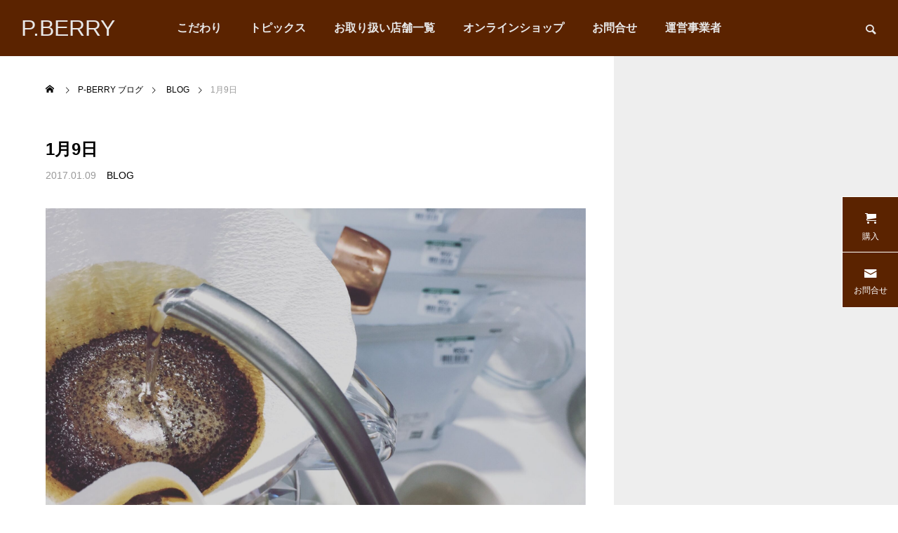

--- FILE ---
content_type: text/html; charset=UTF-8
request_url: https://pberry.net/?p=1455
body_size: 11840
content:
<!DOCTYPE html><html class="pc" lang="ja"><head><meta charset="UTF-8">
<!--[if IE]><meta http-equiv="X-UA-Compatible" content="IE=edge"><![endif]--><meta name="viewport" content="width=device-width"><title>1月9日 - P.BERRY</title><meta name="description" content="P-BERRY石原 正義です。&amp;nbsp;&amp;nbsp;おはようございます&amp;#x1f603;&amp;nbsp;&amp;nbsp;今日は東急ハンズ広島店様でのイベント最終日。"><link rel="pingback" href="https://pberry.net/xmlrpc.php"><meta name='robots' content='index, follow, max-image-preview:large, max-snippet:-1, max-video-preview:-1' /><link rel="canonical" href="https://pberry.net/?p=1455" /><meta property="og:locale" content="ja_JP" /><meta property="og:type" content="article" /><meta property="og:title" content="1月9日 - P.BERRY" /><meta property="og:description" content="P-BERRY 石原 正義です。 &nbsp; &nbsp; おはようございます&#x1f603; &nbsp; &nbsp; 今日は東急ハンズ広島店様でのイベント最終日。 &nbsp; &nbsp; そして、外は成人式 [&hellip;]" /><meta property="og:url" content="https://pberry.net/?p=1455" /><meta property="og:site_name" content="P.BERRY" /><meta property="article:publisher" content="https://www.facebook.com/pberry.ishihara/?locale=ja_JP" /><meta property="article:published_time" content="2017-01-09T01:55:58+00:00" /><meta property="og:image" content="https://pberry.net/wp-content/uploads/2017/01/IMG_1823.jpg" /><meta property="og:image:width" content="1920" /><meta property="og:image:height" content="1920" /><meta property="og:image:type" content="image/jpeg" /><meta name="author" content="P-BERRY" /><meta name="twitter:card" content="summary_large_image" /><meta name="twitter:label1" content="執筆者" /><meta name="twitter:data1" content="P-BERRY" />
<script type="application/ld+json" class="yoast-schema-graph">{"@context":"https://schema.org","@graph":[{"@type":"Article","@id":"https://pberry.net/?p=1455#article","isPartOf":{"@id":"https://pberry.net/?p=1455"},"author":{"name":"P-BERRY","@id":"https://pberry.net/#/schema/person/0af7b9e805290783f24ad94e774d9d5e"},"headline":"1月9日","datePublished":"2017-01-09T01:55:58+00:00","mainEntityOfPage":{"@id":"https://pberry.net/?p=1455"},"wordCount":22,"image":{"@id":"https://pberry.net/?p=1455#primaryimage"},"thumbnailUrl":"https://pberry.net/wp-content/uploads/2017/01/IMG_1823.jpg","keywords":["coffee","decaf","hiroshima","イベント情報","カフェインレス","コーヒー","広島","東急ハンズ"],"articleSection":["BLOG"],"inLanguage":"ja"},{"@type":"WebPage","@id":"https://pberry.net/?p=1455","url":"https://pberry.net/?p=1455","name":"1月9日 - P.BERRY","isPartOf":{"@id":"https://pberry.net/#website"},"primaryImageOfPage":{"@id":"https://pberry.net/?p=1455#primaryimage"},"image":{"@id":"https://pberry.net/?p=1455#primaryimage"},"thumbnailUrl":"https://pberry.net/wp-content/uploads/2017/01/IMG_1823.jpg","datePublished":"2017-01-09T01:55:58+00:00","author":{"@id":"https://pberry.net/#/schema/person/0af7b9e805290783f24ad94e774d9d5e"},"breadcrumb":{"@id":"https://pberry.net/?p=1455#breadcrumb"},"inLanguage":"ja","potentialAction":[{"@type":"ReadAction","target":["https://pberry.net/?p=1455"]}]},{"@type":"ImageObject","inLanguage":"ja","@id":"https://pberry.net/?p=1455#primaryimage","url":"https://pberry.net/wp-content/uploads/2017/01/IMG_1823.jpg","contentUrl":"https://pberry.net/wp-content/uploads/2017/01/IMG_1823.jpg","width":1920,"height":1920},{"@type":"BreadcrumbList","@id":"https://pberry.net/?p=1455#breadcrumb","itemListElement":[{"@type":"ListItem","position":1,"name":"ホーム","item":"https://pberry.net/"},{"@type":"ListItem","position":2,"name":"1月9日"}]},{"@type":"WebSite","@id":"https://pberry.net/#website","url":"https://pberry.net/","name":"P.BERRY","description":"カフェインレスコーヒー（デカフェ）専門　ピーベリー","alternateName":"P-BERRY","potentialAction":[{"@type":"SearchAction","target":{"@type":"EntryPoint","urlTemplate":"https://pberry.net/?s={search_term_string}"},"query-input":{"@type":"PropertyValueSpecification","valueRequired":true,"valueName":"search_term_string"}}],"inLanguage":"ja"},{"@type":"Person","@id":"https://pberry.net/#/schema/person/0af7b9e805290783f24ad94e774d9d5e","name":"P-BERRY","image":{"@type":"ImageObject","inLanguage":"ja","@id":"https://pberry.net/#/schema/person/image/","url":"https://secure.gravatar.com/avatar/0571f459ebdf573eff36807b1adaec89d81e44ada8406ef92cca294a12575eef?s=96&d=mm&r=g","contentUrl":"https://secure.gravatar.com/avatar/0571f459ebdf573eff36807b1adaec89d81e44ada8406ef92cca294a12575eef?s=96&d=mm&r=g","caption":"P-BERRY"},"url":"https://pberry.net/?author=1"}]}</script><link rel='dns-prefetch' href='//secure.gravatar.com' /><link rel='dns-prefetch' href='//www.googletagmanager.com' /><link rel='dns-prefetch' href='//stats.wp.com' /><link rel='dns-prefetch' href='//v0.wordpress.com' /><link rel="alternate" type="application/rss+xml" title="P.BERRY &raquo; フィード" href="https://pberry.net/?feed=rss2" /><link rel="alternate" type="application/rss+xml" title="P.BERRY &raquo; コメントフィード" href="https://pberry.net/?feed=comments-rss2" /><link rel="alternate" title="oEmbed (JSON)" type="application/json+oembed" href="https://pberry.net/index.php?rest_route=%2Foembed%2F1.0%2Fembed&#038;url=https%3A%2F%2Fpberry.net%2F%3Fp%3D1455" /><link rel="alternate" title="oEmbed (XML)" type="text/xml+oembed" href="https://pberry.net/index.php?rest_route=%2Foembed%2F1.0%2Fembed&#038;url=https%3A%2F%2Fpberry.net%2F%3Fp%3D1455&#038;format=xml" /><link rel='stylesheet' id='jetpack_related-posts-css' href='https://pberry.net/wp-content/plugins/jetpack/modules/related-posts/related-posts.css?ver=20240116' type='text/css' media='all' /><link rel="stylesheet" href="https://pberry.net/wp-content/cache/tcd/common.css" type="text/css" media="all"><link rel='stylesheet' id='jetpack-swiper-library-css' href='https://pberry.net/wp-content/plugins/jetpack/_inc/blocks/swiper.css?ver=15.4' type='text/css' media='all' /><link rel='stylesheet' id='jetpack-carousel-css' href='https://pberry.net/wp-content/plugins/jetpack/modules/carousel/jetpack-carousel.css?ver=15.4' type='text/css' media='all' />
<script type="text/javascript" id="jetpack_related-posts-js-extra">var related_posts_js_options={"post_heading":"h4"};</script>
<script type="text/javascript" src="https://pberry.net/wp-content/plugins/jetpack/_inc/build/related-posts/related-posts.min.js?ver=20240116" id="jetpack_related-posts-js"></script>
<script type="text/javascript" src="https://pberry.net/wp-includes/js/jquery/jquery.min.js?ver=3.7.1" id="jquery-core-js"></script>
<script type="text/javascript" src="https://pberry.net/wp-includes/js/jquery/jquery-migrate.min.js?ver=3.4.1" id="jquery-migrate-js"></script><script type="text/javascript" src="https://www.googletagmanager.com/gtag/js?id=GT-PZM4G83C" id="google_gtagjs-js" async></script>
<script type="text/javascript" id="google_gtagjs-js-after">window.dataLayer=window.dataLayer||[];function gtag(){dataLayer.push(arguments);}
gtag("set","linker",{"domains":["pberry.net"]});gtag("js",new Date());gtag("set","developer_id.dZTNiMT",true);gtag("config","GT-PZM4G83C");window._googlesitekit=window._googlesitekit||{};window._googlesitekit.throttledEvents=[];window._googlesitekit.gtagEvent=(name,data)=>{var key=JSON.stringify({name,data});if(!!window._googlesitekit.throttledEvents[key]){return;}window._googlesitekit.throttledEvents[key]=true;setTimeout(()=>{delete window._googlesitekit.throttledEvents[key];},5);gtag("event",name,{...data,event_source:"site-kit"});};</script><link rel="https://api.w.org/" href="https://pberry.net/index.php?rest_route=/" /><link rel="alternate" title="JSON" type="application/json" href="https://pberry.net/index.php?rest_route=/wp/v2/posts/1455" /><link rel='shortlink' href='https://wp.me/pdlWjg-nt' /><meta name="generator" content="Site Kit by Google 1.170.0" /><link rel="stylesheet" media="screen and (max-width:1201px)" href="https://pberry.net/wp-content/themes/falcon_tcd089/css/footer-bar.css?ver=2.1.1"><script src="https://pberry.net/wp-content/themes/falcon_tcd089/js/jquery.easing.1.4.js?ver=2.1.1"></script>
<script src="https://pberry.net/wp-content/themes/falcon_tcd089/js/jscript.js?ver=2.1.1"></script>
<script src="https://pberry.net/wp-content/themes/falcon_tcd089/js/jquery.cookie.min.js?ver=2.1.1"></script>
<script src="https://pberry.net/wp-content/themes/falcon_tcd089/js/comment.js?ver=2.1.1"></script>
<script src="https://pberry.net/wp-content/themes/falcon_tcd089/js/parallax.js?ver=2.1.1"></script><script src="https://pberry.net/wp-content/themes/falcon_tcd089/js/simplebar.min.js?ver=2.1.1"></script><script src="https://pberry.net/wp-content/themes/falcon_tcd089/js/header_fix.js?ver=2.1.1"></script><script type="text/javascript">jQuery(document).ready(function($){if($.cookie('close_header_message')=='on'){$('#header_message').hide();}
$('#close_header_message').click(function(){$('#header_message').hide();$.cookie('close_header_message','on',{path:'/'});});});</script><style>#post_title .title{font-size:24px}#related_post .title{font-size:14px}@media screen and (max-width:750px){#post_title .title{font-size:18px}#related_post .title{font-size:13px}}</style>
<script type="text/javascript">jQuery(function($){if($('.megamenu_a .slider').length){$('.megamenu_a .slider').addClass('owl-carousel').owlCarousel({autoplay:true,autoplayHoverPause:true,autoplayTimeout:5000,autoplaySpeed:700,dots:false,items:4,loop:true,nav:true,navText:['&#xe90f','&#xe910']});}});</script><meta name="google-site-verification" content="Ik5wXNTieo9gXiAloeGnDHK35SIIOtnpJghBE9CKI6c"><meta name="mixi-check-robots" content="noimage"/><script>(function(d,s,id){var js,fjs=d.getElementsByTagName(s)[0];if(d.getElementById(id))return;js=d.createElement(s);js.id=id;js.src="//connect.facebook.net/en_US/sdk.js#xfbml=1&version=v2.7";fjs.parentNode.insertBefore(js,fjs);}(document,'script','facebook-jssdk'));</script><link rel="icon" href="https://pberry.net/wp-content/uploads/2016/08/p-berry.logo_-150x150.jpg" sizes="32x32" /><link rel="icon" href="https://pberry.net/wp-content/uploads/2016/08/p-berry.logo_.jpg" sizes="192x192" /><link rel="apple-touch-icon" href="https://pberry.net/wp-content/uploads/2016/08/p-berry.logo_.jpg" /><meta name="msapplication-TileImage" content="https://pberry.net/wp-content/uploads/2016/08/p-berry.logo_.jpg" /></head><body id="body" class="wp-singular post-template-default single single-post postid-1455 single-format-standard wp-theme-falcon_tcd089 paged use_header_fix use_mobile_header_fix"><header id="header"><div id="header_logo"><p class="logo">
<a href="https://pberry.net/" title="P.BERRY">
<span class="logo_text">P.BERRY</span>
</a></p></div><div id="header_search"><div id="header_search_button"></div><form role="search" method="get" id="header_searchform" action="https://pberry.net"><div class="input_area"><input type="text" value="" id="header_search_input" name="s" autocomplete="off"></div><div class="button"><label for="header_search_button"></label><input type="submit" id="header_search_button" value=""></div></form></div>
<a id="global_menu_button" href="#"><span></span><span></span><span></span></a><nav id="global_menu"><ul id="menu-under-construction" class="menu"><li id="menu-item-3931" class="menu-item menu-item-type-post_type menu-item-object-page menu-item-3931 "><a href="https://pberry.net/?page_id=3927">こだわり</a></li><li id="menu-item-3857" class="menu-item menu-item-type-post_type menu-item-object-page menu-item-3857 "><a href="https://pberry.net/?page_id=3855">トピックス</a></li><li id="menu-item-3920" class="menu-item menu-item-type-post_type menu-item-object-page menu-item-3920 "><a href="https://pberry.net/?page_id=3915">お取り扱い店舗一覧</a></li><li id="menu-item-3937" class="menu-item menu-item-type-post_type menu-item-object-page menu-item-3937 "><a href="https://pberry.net/?page_id=3932">オンラインショップ</a></li><li id="menu-item-2664" class="menu-item menu-item-type-post_type menu-item-object-page menu-item-2664 "><a href="https://pberry.net/?page_id=9">お問合せ</a></li><li id="menu-item-3826" class="menu-item menu-item-type-post_type menu-item-object-page menu-item-3826 "><a href="https://pberry.net/?page_id=3822">運営事業者</a></li></ul></nav></header><div id="container" ><div id="main_contents"><div id="main_col"><div id="bread_crumb"><ul class="clearfix" itemscope itemtype="http://schema.org/BreadcrumbList"><li itemprop="itemListElement" itemscope itemtype="http://schema.org/ListItem" class="home"><a itemprop="item" href="https://pberry.net/"><span itemprop="name">ホーム</span></a><meta itemprop="position" content="1"></li><li itemprop="itemListElement" itemscope itemtype="http://schema.org/ListItem"><a itemprop="item" href="https://pberry.net/?p=1455"><span itemprop="name">P-BERRY ブログ</span></a><meta itemprop="position" content="2"></li><li class="category" itemprop="itemListElement" itemscope itemtype="http://schema.org/ListItem">
<a itemprop="item" href="https://pberry.net/?cat=6"><span itemprop="name">BLOG</span></a><meta itemprop="position" content="3"></li><li class="last" itemprop="itemListElement" itemscope itemtype="http://schema.org/ListItem"><span itemprop="name">1月9日</span><meta itemprop="position" content="4"></li></ul></div><article id="article"><div id="post_title"><h1 class="title rich_font entry-title">1月9日</h1><ul class="meta_top clearfix"><li class="date"><time class="entry-date published" datetime="2017-01-09T10:55:58+09:00">2017.01.09</time></li><li class="category"><a href="https://pberry.net/?cat=6">BLOG</a></li></ul></div><div id="post_image_wrap"><div id="post_image" style="background:url(https://pberry.net/wp-content/uploads/2017/01/IMG_1823.jpg) no-repeat center center; background-size:cover;"></div></div><div class="single_share clearfix" id="single_share_top"><div class="share-type4 share-top"><div class="sns mt10"><ul class="type4 clearfix"><li class="twitter">
<a href="http://twitter.com/share?text=1%E6%9C%889%E6%97%A5&url=https%3A%2F%2Fpberry.net%2F%3Fp%3D1455&via=&tw_p=tweetbutton&related=" onclick="javascript:window.open(this.href, '', 'menubar=no,toolbar=no,resizable=yes,scrollbars=yes,height=400,width=600');return false;"><i class="icon-twitter"></i><span class="ttl">Tweet</span><span class="share-count"></span></a></li><li class="facebook">
<a href="//www.facebook.com/sharer/sharer.php?u=https://pberry.net/?p=1455&amp;t=1%E6%9C%889%E6%97%A5" class="facebook-btn-icon-link" target="blank" rel="nofollow"><i class="icon-facebook"></i><span class="ttl">Share</span><span class="share-count"></span></a></li></ul></div></div></div><div class="post_content clearfix"><p>P-BERRY</p><p>石原 正義です。</p><p>&nbsp;</p><p>&nbsp;</p><p>おはようございます&#x1f603;</p><p>&nbsp;</p><p>&nbsp;</p><p>今日は東急ハンズ広島店様でのイベント最終日。</p><p>&nbsp;</p><p><a href="https://pberry.net/?attachment_id=1456" rel="attachment wp-att-1456"><img fetchpriority="high" decoding="async" data-attachment-id="1456" data-permalink="https://pberry.net/?attachment_id=1456" data-orig-file="https://pberry.net/wp-content/uploads/2017/01/IMG_1825-1.jpg" data-orig-size="1920,1440" data-comments-opened="0" data-image-meta="{&quot;aperture&quot;:&quot;2.2&quot;,&quot;credit&quot;:&quot;&quot;,&quot;camera&quot;:&quot;iPhone 6&quot;,&quot;caption&quot;:&quot;&quot;,&quot;created_timestamp&quot;:&quot;1483811113&quot;,&quot;copyright&quot;:&quot;&quot;,&quot;focal_length&quot;:&quot;4.15&quot;,&quot;iso&quot;:&quot;40&quot;,&quot;shutter_speed&quot;:&quot;0.0083333333333333&quot;,&quot;title&quot;:&quot;&quot;,&quot;orientation&quot;:&quot;1&quot;}" data-image-title="img_1825" data-image-description="" data-image-caption="" data-medium-file="https://pberry.net/wp-content/uploads/2017/01/IMG_1825-1-300x225.jpg" data-large-file="https://pberry.net/wp-content/uploads/2017/01/IMG_1825-1-1024x768.jpg" class="aligncenter size-medium wp-image-1456" src="https://pberry.net/wp-content/uploads/2017/01/IMG_1825-1-300x225.jpg" alt="img_1825" width="300" height="225" srcset="https://pberry.net/wp-content/uploads/2017/01/IMG_1825-1-300x225.jpg 300w, https://pberry.net/wp-content/uploads/2017/01/IMG_1825-1-768x576.jpg 768w, https://pberry.net/wp-content/uploads/2017/01/IMG_1825-1-1024x768.jpg 1024w, https://pberry.net/wp-content/uploads/2017/01/IMG_1825-1-830x623.jpg 830w, https://pberry.net/wp-content/uploads/2017/01/IMG_1825-1-230x173.jpg 230w, https://pberry.net/wp-content/uploads/2017/01/IMG_1825-1-350x263.jpg 350w, https://pberry.net/wp-content/uploads/2017/01/IMG_1825-1-480x360.jpg 480w, https://pberry.net/wp-content/uploads/2017/01/IMG_1825-1.jpg 1920w" sizes="(max-width: 300px) 100vw, 300px" /></a></p><p>&nbsp;</p><p>そして、外は成人式ですね。</p><p>&nbsp;</p><p>&nbsp;</p><p>朝から振袖姿をチラホラ✨</p><p>&nbsp;</p><p>&nbsp;</p><p>成人を迎える方々、おめでとうございます&#x1f389;</p><p>&nbsp;</p><p>&nbsp;</p><p>天気は晴ればれとはいきませんでしたが、雨が降っていないのは嬉しい限りですね&#x1f60a;</p><p>&nbsp;</p><p>&nbsp;</p><p>さぁ最終日、コーヒーをドリップしてきます☕️</p><div class='wp_social_bookmarking_light'><div class="wsbl_twitter"><a href="https://twitter.com/share" class="twitter-share-button" data-url="https://pberry.net/?p=1455" data-text="1月9日">Tweet</a></div><div class="wsbl_facebook_share"><div id="fb-root"></div><fb:share-button href="https://pberry.net/?p=1455" type="button_count" ></fb:share-button></div><div class="wsbl_mixi"><a href="http://mixi.jp/share.pl" class="mixi-check-button" data-url='https://pberry.net/?p=1455' data-button='button-3' data-key=''>Check</a><script type="text/javascript" src="//static.mixi.jp/js/share.js"></script></div><div class="wsbl_line"><a href='http://line.me/R/msg/text/?1%E6%9C%889%E6%97%A5%0D%0Ahttps%3A%2F%2Fpberry.net%2F%3Fp%3D1455' title='LINEで送る' rel=nofollow class='wp_social_bookmarking_light_a' ><img src='https://pberry.net/wp-content/plugins/wp-social-bookmarking-light/public/images/line88x20.png' alt='LINEで送る' title='LINEで送る' width='88' height='20' class='wp_social_bookmarking_light_img' /></a></div></div>
<br class='wp_social_bookmarking_light_clear' /><div id='jp-relatedposts' class='jp-relatedposts' ></div></div><div class="single_share clearfix" id="single_share_bottom"><div class="share-type4 share-btm"><div class="sns mt10 mb45"><ul class="type4 clearfix"><li class="twitter">
<a href="http://twitter.com/share?text=1%E6%9C%889%E6%97%A5&url=https%3A%2F%2Fpberry.net%2F%3Fp%3D1455&via=&tw_p=tweetbutton&related=" onclick="javascript:window.open(this.href, '', 'menubar=no,toolbar=no,resizable=yes,scrollbars=yes,height=400,width=600');return false;"><i class="icon-twitter"></i><span class="ttl">Tweet</span><span class="share-count"></span></a></li><li class="facebook">
<a href="//www.facebook.com/sharer/sharer.php?u=https://pberry.net/?p=1455&amp;t=1%E6%9C%889%E6%97%A5" class="facebook-btn-icon-link" target="blank" rel="nofollow"><i class="icon-facebook"></i><span class="ttl">Share</span><span class="share-count"></span></a></li></ul></div></div></div><div id="next_prev_post"><div class="item prev_post clearfix">
<a class="animate_background" href="https://pberry.net/?p=1451"><div class="image_wrap"><div class="image" style="background:url(https://pberry.net/wp-content/uploads/2017/01/IMG_1825.jpg) no-repeat center center; background-size:cover;"></div></div><div class="title_area"><p class="title"><span>試飲会1日目</span></p><p class="nav">前の記事</p></div>
</a></div><div class="item next_post clearfix">
<a class="animate_background" href="https://pberry.net/?p=1459"><div class="image_wrap"><div class="image" style="background:url(https://pberry.net/wp-content/uploads/2017/01/2016-09-13-21.20.33.jpg) no-repeat center center; background-size:cover;"></div></div><div class="title_area"><p class="title"><span>岡山に</span></p><p class="nav">次の記事</p></div>
</a></div></div></article><div id="comments"><h3 class="headline rich_font"><span>コメント</span></h3><div id="comment_header" class="clearfix"><ul id="comment_tab" class="clearfix"><li class="active"><a href="#commentlist_wrap">0 コメント</a></li><li><a href="#pinglist_wrap">0 トラックバック</a></li></ul></div><div id="commentlist_wrap" class="tab_contents"><div class="comment_message"><p>この記事へのコメントはありません。</p></div></div><div id="pinglist_wrap" class="tab_contents" style="display:none;"><div id="trackback_url_area">
<label for="trackback_url">トラックバックURL</label>
<input type="text" name="trackback_url" id="trackback_url" size="60" value="https://pberry.net/wp-trackback.php?p=1455" readonly="readonly" onfocus="this.select()" /></div><div class="comment_message"><p>この記事へのトラックバックはありません。</p></div></div></div></div></div><div id="footer_banner"></div><footer id="footer"><div id="footer_top"><div id="footer_logo"><h2 class="logo">
<a href="https://pberry.net/" title="P.BERRY">
<span class="logo_text">P.BERRY</span>
</a></h2></div><ul id="footer_sns" class="sns_button_list clearfix color_type1"><li class="insta"><a href="https://www.instagram.com/pberry.ishihara/" rel="nofollow noopener" target="_blank" title="Instagram"><span>Instagram</span></a></li><li class="facebook"><a href="https://www.facebook.com/pberry.ishihara?locale=ja_JP" rel="nofollow noopener" target="_blank" title="Facebook"><span>Facebook</span></a></li></ul></div><div id="footer_menu"><ul id="menu-under-construction-1" class="menu"><li class="menu-item menu-item-type-post_type menu-item-object-page menu-item-3931 "><a href="https://pberry.net/?page_id=3927">こだわり</a></li><li class="menu-item menu-item-type-post_type menu-item-object-page menu-item-3857 "><a href="https://pberry.net/?page_id=3855">トピックス</a></li><li class="menu-item menu-item-type-post_type menu-item-object-page menu-item-3920 "><a href="https://pberry.net/?page_id=3915">お取り扱い店舗一覧</a></li><li class="menu-item menu-item-type-post_type menu-item-object-page menu-item-3937 "><a href="https://pberry.net/?page_id=3932">オンラインショップ</a></li><li class="menu-item menu-item-type-post_type menu-item-object-page menu-item-2664 "><a href="https://pberry.net/?page_id=9">お問合せ</a></li><li class="menu-item menu-item-type-post_type menu-item-object-page menu-item-3826 "><a href="https://pberry.net/?page_id=3822">運営事業者</a></li></ul></div><p id="copyright">Copyright P-BERRY ©  2015 - 2024</p></footer><div id="return_top">
<a href="#body"><span>TOP</span></a></div></div><div id="side_menu">
<a class="cart" href="http://pberry.net/?page_id=3932" target="_blank"><span>購入</span></a>
<a class="mail" href="http://pberry.net/?page_id=9" target="_blank"><span>お問合せ</span></a></div><div id="drawer_menu"><nav><ul id="mobile_menu" class="menu"><li class="menu-item menu-item-type-post_type menu-item-object-page menu-item-3931 "><a href="https://pberry.net/?page_id=3927">こだわり</a></li><li class="menu-item menu-item-type-post_type menu-item-object-page menu-item-3857 "><a href="https://pberry.net/?page_id=3855">トピックス</a></li><li class="menu-item menu-item-type-post_type menu-item-object-page menu-item-3920 "><a href="https://pberry.net/?page_id=3915">お取り扱い店舗一覧</a></li><li class="menu-item menu-item-type-post_type menu-item-object-page menu-item-3937 "><a href="https://pberry.net/?page_id=3932">オンラインショップ</a></li><li class="menu-item menu-item-type-post_type menu-item-object-page menu-item-2664 "><a href="https://pberry.net/?page_id=9">お問合せ</a></li><li class="menu-item menu-item-type-post_type menu-item-object-page menu-item-3826 "><a href="https://pberry.net/?page_id=3822">運営事業者</a></li></ul></nav><div id="footer_search"><form role="search" method="get" id="footer_searchform" action="https://pberry.net"><div class="input_area"><input type="text" value="" id="footer_search_input" name="s" autocomplete="off"></div><div class="button"><label for="footer_search_button"></label><input type="submit" id="footer_search_button" value=""></div></form></div><div id="mobile_banner"></div></div><script>jQuery(document).ready(function($){$("#page_header .bg_image").addClass('animate');$("#page_header .animate_item").each(function(i){$(this).delay(i*700).queue(function(next){$(this).addClass('animate');next();});});if($('#page_header .animation_type2').length){setTimeout(function(){$("#page_header .animation_type2 span").each(function(i){$(this).delay(i*50).queue(function(next){$(this).addClass('animate');next();});});},500);};});jQuery(window).on('scroll load',function(i){var scTop=jQuery(this).scrollTop();var scBottom=scTop+jQuery(this).height();jQuery('.inview').each(function(i){var thisPos=jQuery(this).offset().top+100;if(thisPos<scBottom){jQuery(this).addClass('animate');}});jQuery('.inview_group').each(function(i){var thisPos=jQuery(this).offset().top+100;if(thisPos<scBottom){jQuery(".animate_item",this).each(function(i){jQuery(this).delay(i*300).queue(function(next){jQuery(this).addClass('animate');next();});});}});});</script><script>!function(d,s,id){var js,fjs=d.getElementsByTagName(s)[0],p=/^http:/.test(d.location)?'http':'https';if(!d.getElementById(id)){js=d.createElement(s);js.id=id;js.src=p+'://platform.twitter.com/widgets.js';fjs.parentNode.insertBefore(js,fjs);}}(document,'script','twitter-wjs');</script><div id="jp-carousel-loading-overlay"><div id="jp-carousel-loading-wrapper">
<span id="jp-carousel-library-loading">&nbsp;</span></div></div><div class="jp-carousel-overlay" style="display: none;"><div class="jp-carousel-container"><div
class="jp-carousel-wrap swiper jp-carousel-swiper-container jp-carousel-transitions"
itemscope
itemtype="https://schema.org/ImageGallery"><div class="jp-carousel swiper-wrapper"></div><div class="jp-swiper-button-prev swiper-button-prev">
<svg width="25" height="24" viewBox="0 0 25 24" fill="none" xmlns="http://www.w3.org/2000/svg">
<mask id="maskPrev" mask-type="alpha" maskUnits="userSpaceOnUse" x="8" y="6" width="9" height="12">
<path d="M16.2072 16.59L11.6496 12L16.2072 7.41L14.8041 6L8.8335 12L14.8041 18L16.2072 16.59Z" fill="white"/>
</mask>
<g mask="url(#maskPrev)">
<rect x="0.579102" width="23.8823" height="24" fill="#FFFFFF"/>
</g>
</svg></div><div class="jp-swiper-button-next swiper-button-next">
<svg width="25" height="24" viewBox="0 0 25 24" fill="none" xmlns="http://www.w3.org/2000/svg">
<mask id="maskNext" mask-type="alpha" maskUnits="userSpaceOnUse" x="8" y="6" width="8" height="12">
<path d="M8.59814 16.59L13.1557 12L8.59814 7.41L10.0012 6L15.9718 12L10.0012 18L8.59814 16.59Z" fill="white"/>
</mask>
<g mask="url(#maskNext)">
<rect x="0.34375" width="23.8822" height="24" fill="#FFFFFF"/>
</g>
</svg></div></div><div class="jp-carousel-close-hint">
<svg width="25" height="24" viewBox="0 0 25 24" fill="none" xmlns="http://www.w3.org/2000/svg">
<mask id="maskClose" mask-type="alpha" maskUnits="userSpaceOnUse" x="5" y="5" width="15" height="14">
<path d="M19.3166 6.41L17.9135 5L12.3509 10.59L6.78834 5L5.38525 6.41L10.9478 12L5.38525 17.59L6.78834 19L12.3509 13.41L17.9135 19L19.3166 17.59L13.754 12L19.3166 6.41Z" fill="white"/>
</mask>
<g mask="url(#maskClose)">
<rect x="0.409668" width="23.8823" height="24" fill="#FFFFFF"/>
</g>
</svg></div><div class="jp-carousel-info"><div class="jp-carousel-info-footer"><div class="jp-carousel-pagination-container"><div class="jp-swiper-pagination swiper-pagination"></div><div class="jp-carousel-pagination"></div></div><div class="jp-carousel-photo-title-container"><h2 class="jp-carousel-photo-caption"></h2></div><div class="jp-carousel-photo-icons-container">
<a href="#" class="jp-carousel-icon-btn jp-carousel-icon-info" aria-label="写真のメタデータ表示を切り替え">
<span class="jp-carousel-icon">
<svg width="25" height="24" viewBox="0 0 25 24" fill="none" xmlns="http://www.w3.org/2000/svg">
<mask id="maskInfo" mask-type="alpha" maskUnits="userSpaceOnUse" x="2" y="2" width="21" height="20">
<path fill-rule="evenodd" clip-rule="evenodd" d="M12.7537 2C7.26076 2 2.80273 6.48 2.80273 12C2.80273 17.52 7.26076 22 12.7537 22C18.2466 22 22.7046 17.52 22.7046 12C22.7046 6.48 18.2466 2 12.7537 2ZM11.7586 7V9H13.7488V7H11.7586ZM11.7586 11V17H13.7488V11H11.7586ZM4.79292 12C4.79292 16.41 8.36531 20 12.7537 20C17.142 20 20.7144 16.41 20.7144 12C20.7144 7.59 17.142 4 12.7537 4C8.36531 4 4.79292 7.59 4.79292 12Z" fill="white"/>
</mask>
<g mask="url(#maskInfo)">
<rect x="0.8125" width="23.8823" height="24" fill="#FFFFFF"/>
</g>
</svg>
</span>
</a>
<a href="#" class="jp-carousel-icon-btn jp-carousel-icon-comments" aria-label="写真のコメント表示を切り替え">
<span class="jp-carousel-icon">
<svg width="25" height="24" viewBox="0 0 25 24" fill="none" xmlns="http://www.w3.org/2000/svg">
<mask id="maskComments" mask-type="alpha" maskUnits="userSpaceOnUse" x="2" y="2" width="21" height="20">
<path fill-rule="evenodd" clip-rule="evenodd" d="M4.3271 2H20.2486C21.3432 2 22.2388 2.9 22.2388 4V16C22.2388 17.1 21.3432 18 20.2486 18H6.31729L2.33691 22V4C2.33691 2.9 3.2325 2 4.3271 2ZM6.31729 16H20.2486V4H4.3271V18L6.31729 16Z" fill="white"/>
</mask>
<g mask="url(#maskComments)">
<rect x="0.34668" width="23.8823" height="24" fill="#FFFFFF"/>
</g>
</svg><span class="jp-carousel-has-comments-indicator" aria-label="この画像にはコメントがあります。"></span>
</span>
</a></div></div><div class="jp-carousel-info-extra"><div class="jp-carousel-info-content-wrapper"><div class="jp-carousel-photo-title-container"><h2 class="jp-carousel-photo-title"></h2></div><div class="jp-carousel-comments-wrapper"><div id="jp-carousel-comments-loading">
<span>コメントを読み込み中…</span></div><div class="jp-carousel-comments"></div><div id="jp-carousel-comment-form-container">
<span id="jp-carousel-comment-form-spinner">&nbsp;</span><div id="jp-carousel-comment-post-results"></div><form id="jp-carousel-comment-form">
<label for="jp-carousel-comment-form-comment-field" class="screen-reader-text">コメントをどうぞ</label><textarea
													name="comment"
													class="jp-carousel-comment-form-field jp-carousel-comment-form-textarea"
													id="jp-carousel-comment-form-comment-field"
													placeholder="コメントをどうぞ"
												></textarea><div id="jp-carousel-comment-form-submit-and-info-wrapper"><div id="jp-carousel-comment-form-commenting-as"><fieldset>
<label for="jp-carousel-comment-form-email-field">メール (必須)</label>
<input type="text" name="email" class="jp-carousel-comment-form-field jp-carousel-comment-form-text-field" id="jp-carousel-comment-form-email-field" /></fieldset><fieldset>
<label for="jp-carousel-comment-form-author-field">名前 (必須)</label>
<input type="text" name="author" class="jp-carousel-comment-form-field jp-carousel-comment-form-text-field" id="jp-carousel-comment-form-author-field" /></fieldset><fieldset>
<label for="jp-carousel-comment-form-url-field">サイト</label>
<input type="text" name="url" class="jp-carousel-comment-form-field jp-carousel-comment-form-text-field" id="jp-carousel-comment-form-url-field" /></fieldset></div>
<input
type="submit"
name="submit"
class="jp-carousel-comment-form-button"
id="jp-carousel-comment-form-button-submit"
value="コメントを送信" /></div></form></div></div><div class="jp-carousel-image-meta"><div class="jp-carousel-title-and-caption"><div class="jp-carousel-photo-info"><h3 class="jp-carousel-caption" itemprop="caption description"></h3></div><div class="jp-carousel-photo-description"></div></div><ul class="jp-carousel-image-exif" style="display: none;"></ul>
<a class="jp-carousel-image-download" href="#" target="_blank" style="display: none;">
<svg width="25" height="24" viewBox="0 0 25 24" fill="none" xmlns="http://www.w3.org/2000/svg">
<mask id="mask0" mask-type="alpha" maskUnits="userSpaceOnUse" x="3" y="3" width="19" height="18">
<path fill-rule="evenodd" clip-rule="evenodd" d="M5.84615 5V19H19.7775V12H21.7677V19C21.7677 20.1 20.8721 21 19.7775 21H5.84615C4.74159 21 3.85596 20.1 3.85596 19V5C3.85596 3.9 4.74159 3 5.84615 3H12.8118V5H5.84615ZM14.802 5V3H21.7677V10H19.7775V6.41L9.99569 16.24L8.59261 14.83L18.3744 5H14.802Z" fill="white"/>
</mask>
<g mask="url(#mask0)">
<rect x="0.870605" width="23.8823" height="24" fill="#FFFFFF"/>
</g>
</svg>
<span class="jp-carousel-download-text"></span>
</a><div class="jp-carousel-image-map" style="display: none;"></div></div></div></div></div></div></div>
<script type="text/javascript" src="https://pberry.net/wp-includes/js/comment-reply.min.js?ver=6.9" id="comment-reply-js" async="async" data-wp-strategy="async" fetchpriority="low"></script>
<script type="text/javascript" src="https://pberry.net/wp-includes/js/dist/hooks.min.js?ver=dd5603f07f9220ed27f1" id="wp-hooks-js"></script>
<script type="text/javascript" src="https://pberry.net/wp-includes/js/dist/i18n.min.js?ver=c26c3dc7bed366793375" id="wp-i18n-js"></script>
<script type="text/javascript" id="wp-i18n-js-after">wp.i18n.setLocaleData({'text direction\u0004ltr':['ltr']});</script>
<script type="text/javascript" src="https://pberry.net/wp-content/plugins/contact-form-7/includes/swv/js/index.js?ver=6.1.4" id="swv-js"></script>
<script type="text/javascript" id="contact-form-7-js-translations">(function(domain,translations){var localeData=translations.locale_data[domain]||translations.locale_data.messages;localeData[""].domain=domain;wp.i18n.setLocaleData(localeData,domain);})("contact-form-7",{"translation-revision-date":"2025-11-30 08:12:23+0000","generator":"GlotPress\/4.0.3","domain":"messages","locale_data":{"messages":{"":{"domain":"messages","plural-forms":"nplurals=1; plural=0;","lang":"ja_JP"},"This contact form is placed in the wrong place.":["\u3053\u306e\u30b3\u30f3\u30bf\u30af\u30c8\u30d5\u30a9\u30fc\u30e0\u306f\u9593\u9055\u3063\u305f\u4f4d\u7f6e\u306b\u7f6e\u304b\u308c\u3066\u3044\u307e\u3059\u3002"],"Error:":["\u30a8\u30e9\u30fc:"]}},"comment":{"reference":"includes\/js\/index.js"}});</script>
<script type="text/javascript" id="contact-form-7-js-before">var wpcf7={"api":{"root":"https:\/\/pberry.net\/index.php?rest_route=\/","namespace":"contact-form-7\/v1"}};</script>
<script type="text/javascript" src="https://pberry.net/wp-content/plugins/contact-form-7/includes/js/index.js?ver=6.1.4" id="contact-form-7-js"></script>
<script type="text/javascript" src="https://pberry.net/wp-content/plugins/google-site-kit/dist/assets/js/googlesitekit-events-provider-contact-form-7-40476021fb6e59177033.js" id="googlesitekit-events-provider-contact-form-7-js" defer></script>
<script type="text/javascript" id="jetpack-stats-js-before">_stq=window._stq||[];_stq.push(["view",{"v":"ext","blog":"197321402","post":"1455","tz":"9","srv":"pberry.net","j":"1:15.4"}]);_stq.push(["clickTrackerInit","197321402","1455"]);</script>
<script type="text/javascript" src="https://stats.wp.com/e-202604.js" id="jetpack-stats-js" defer="defer" data-wp-strategy="defer"></script>
<script type="text/javascript" id="jetpack-carousel-js-extra">var jetpackSwiperLibraryPath={"url":"https://pberry.net/wp-content/plugins/jetpack/_inc/blocks/swiper.js"};var jetpackCarouselStrings={"widths":[370,700,1000,1200,1400,2000],"is_logged_in":"","lang":"ja","ajaxurl":"https://pberry.net/wp-admin/admin-ajax.php","nonce":"d42c0f950c","display_exif":"1","display_comments":"1","single_image_gallery":"1","single_image_gallery_media_file":"","background_color":"black","comment":"\u30b3\u30e1\u30f3\u30c8","post_comment":"\u30b3\u30e1\u30f3\u30c8\u3092\u9001\u4fe1","write_comment":"\u30b3\u30e1\u30f3\u30c8\u3092\u3069\u3046\u305e","loading_comments":"\u30b3\u30e1\u30f3\u30c8\u3092\u8aad\u307f\u8fbc\u307f\u4e2d\u2026","image_label":"\u753b\u50cf\u3092\u30d5\u30eb\u30b9\u30af\u30ea\u30fc\u30f3\u3067\u958b\u304d\u307e\u3059\u3002","download_original":"\u30d5\u30eb\u30b5\u30a4\u30ba\u8868\u793a \u003Cspan class=\"photo-size\"\u003E{0}\u003Cspan class=\"photo-size-times\"\u003E\u00d7\u003C/span\u003E{1}\u003C/span\u003E","no_comment_text":"\u30b3\u30e1\u30f3\u30c8\u306e\u30e1\u30c3\u30bb\u30fc\u30b8\u3092\u3054\u8a18\u5165\u304f\u3060\u3055\u3044\u3002","no_comment_email":"\u30b3\u30e1\u30f3\u30c8\u3059\u308b\u306b\u306f\u30e1\u30fc\u30eb\u30a2\u30c9\u30ec\u30b9\u3092\u3054\u8a18\u5165\u304f\u3060\u3055\u3044\u3002","no_comment_author":"\u30b3\u30e1\u30f3\u30c8\u3059\u308b\u306b\u306f\u304a\u540d\u524d\u3092\u3054\u8a18\u5165\u304f\u3060\u3055\u3044\u3002","comment_post_error":"\u30b3\u30e1\u30f3\u30c8\u6295\u7a3f\u306e\u969b\u306b\u30a8\u30e9\u30fc\u304c\u767a\u751f\u3057\u307e\u3057\u305f\u3002\u5f8c\u307b\u3069\u3082\u3046\u4e00\u5ea6\u304a\u8a66\u3057\u304f\u3060\u3055\u3044\u3002","comment_approved":"\u30b3\u30e1\u30f3\u30c8\u304c\u627f\u8a8d\u3055\u308c\u307e\u3057\u305f\u3002","comment_unapproved":"\u30b3\u30e1\u30f3\u30c8\u306f\u627f\u8a8d\u5f85\u3061\u4e2d\u3067\u3059\u3002","camera":"\u30ab\u30e1\u30e9","aperture":"\u7d5e\u308a","shutter_speed":"\u30b7\u30e3\u30c3\u30bf\u30fc\u30b9\u30d4\u30fc\u30c9","focal_length":"\u7126\u70b9\u8ddd\u96e2","copyright":"\u8457\u4f5c\u6a29\u8868\u793a","comment_registration":"0","require_name_email":"1","login_url":"https://pberry.net/wp-login.php?redirect_to=https%3A%2F%2Fpberry.net%2F%3Fp%3D1455","blog_id":"1","meta_data":["camera","aperture","shutter_speed","focal_length","copyright"]};</script>
<script type="text/javascript" src="https://pberry.net/wp-content/plugins/jetpack/_inc/build/carousel/jetpack-carousel.min.js?ver=15.4" id="jetpack-carousel-js"></script>
<script id="wp-emoji-settings" type="application/json">{"baseUrl":"https://s.w.org/images/core/emoji/17.0.2/72x72/","ext":".png","svgUrl":"https://s.w.org/images/core/emoji/17.0.2/svg/","svgExt":".svg","source":{"concatemoji":"https://pberry.net/wp-includes/js/wp-emoji-release.min.js?ver=6.9"}}</script>
<script type="module">/*! This file is auto-generated */
const a=JSON.parse(document.getElementById("wp-emoji-settings").textContent),o=(window._wpemojiSettings=a,"wpEmojiSettingsSupports"),s=["flag","emoji"];function i(e){try{var t={supportTests:e,timestamp:(new Date).valueOf()};sessionStorage.setItem(o,JSON.stringify(t))}catch(e){}}function c(e,t,n){e.clearRect(0,0,e.canvas.width,e.canvas.height),e.fillText(t,0,0);t=new Uint32Array(e.getImageData(0,0,e.canvas.width,e.canvas.height).data);e.clearRect(0,0,e.canvas.width,e.canvas.height),e.fillText(n,0,0);const a=new Uint32Array(e.getImageData(0,0,e.canvas.width,e.canvas.height).data);return t.every((e,t)=>e===a[t])}function p(e,t){e.clearRect(0,0,e.canvas.width,e.canvas.height),e.fillText(t,0,0);var n=e.getImageData(16,16,1,1);for(let e=0;e<n.data.length;e++)if(0!==n.data[e])return!1;return!0}function u(e,t,n,a){switch(t){case"flag":return n(e,"\ud83c\udff3\ufe0f\u200d\u26a7\ufe0f","\ud83c\udff3\ufe0f\u200b\u26a7\ufe0f")?!1:!n(e,"\ud83c\udde8\ud83c\uddf6","\ud83c\udde8\u200b\ud83c\uddf6")&&!n(e,"\ud83c\udff4\udb40\udc67\udb40\udc62\udb40\udc65\udb40\udc6e\udb40\udc67\udb40\udc7f","\ud83c\udff4\u200b\udb40\udc67\u200b\udb40\udc62\u200b\udb40\udc65\u200b\udb40\udc6e\u200b\udb40\udc67\u200b\udb40\udc7f");case"emoji":return!a(e,"\ud83e\u1fac8")}return!1}function f(e,t,n,a){let r;const o=(r="undefined"!=typeof WorkerGlobalScope&&self instanceof WorkerGlobalScope?new OffscreenCanvas(300,150):document.createElement("canvas")).getContext("2d",{willReadFrequently:!0}),s=(o.textBaseline="top",o.font="600 32px Arial",{});return e.forEach(e=>{s[e]=t(o,e,n,a)}),s}function r(e){var t=document.createElement("script");t.src=e,t.defer=!0,document.head.appendChild(t)}a.supports={everything:!0,everythingExceptFlag:!0},new Promise(t=>{let n=function(){try{var e=JSON.parse(sessionStorage.getItem(o));if("object"==typeof e&&"number"==typeof e.timestamp&&(new Date).valueOf()<e.timestamp+604800&&"object"==typeof e.supportTests)return e.supportTests}catch(e){}return null}();if(!n){if("undefined"!=typeof Worker&&"undefined"!=typeof OffscreenCanvas&&"undefined"!=typeof URL&&URL.createObjectURL&&"undefined"!=typeof Blob)try{var e="postMessage("+f.toString()+"("+[JSON.stringify(s),u.toString(),c.toString(),p.toString()].join(",")+"));",a=new Blob([e],{type:"text/javascript"});const r=new Worker(URL.createObjectURL(a),{name:"wpTestEmojiSupports"});return void(r.onmessage=e=>{i(n=e.data),r.terminate(),t(n)})}catch(e){}i(n=f(s,u,c,p))}t(n)}).then(e=>{for(const n in e)a.supports[n]=e[n],a.supports.everything=a.supports.everything&&a.supports[n],"flag"!==n&&(a.supports.everythingExceptFlag=a.supports.everythingExceptFlag&&a.supports[n]);var t;a.supports.everythingExceptFlag=a.supports.everythingExceptFlag&&!a.supports.flag,a.supports.everything||((t=a.source||{}).concatemoji?r(t.concatemoji):t.wpemoji&&t.twemoji&&(r(t.twemoji),r(t.wpemoji)))});</script></body></html>
<!-- Compressed by TCD -->